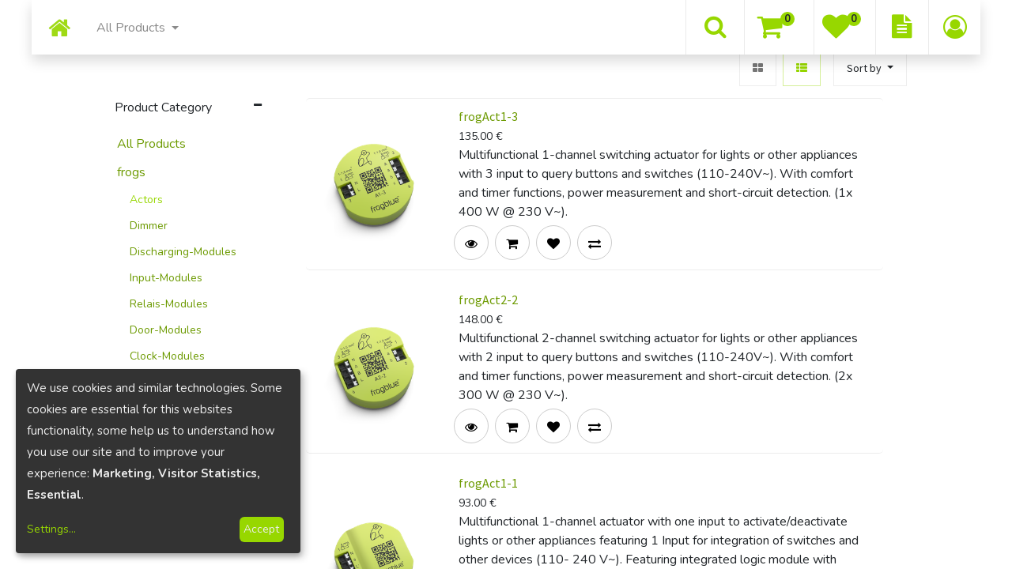

--- FILE ---
content_type: text/html; charset=utf-8
request_url: https://www.frogblue.shop/shop/category/frogs-actors-8
body_size: 17212
content:

        <!DOCTYPE html>
        
        
            
        
    <html lang="en-US" data-website-id="1" data-oe-company-name="fb Vertriebs AG">
            
        
            
            
            
            
                
            
        
        
    <head>
                <meta charset="utf-8"/>
                <meta http-equiv="X-UA-Compatible" content="IE=edge,chrome=1"/>
    <meta name="viewport" content="width=device-width, initial-scale=1, user-scalable=no"/>
        
        <!-- Google Tag Manager -->
            <script async="async" src="https://www.googletagmanager.com/gtag/js?id=UA-134480622-2"></script>
            <script>
              window.dataLayer = window.dataLayer || [];
              function gtag(){dataLayer.push(arguments);}
              gtag('js', new Date());
              gtag('set', 'linker', {'domains': ['frogblue.shop', 'frogblue.com']});
              gtag('config', 'UA-134480622-3', {'anonymize_ip': true});
              gtag('config', 'AW-761329041');
              gtag('config', 'UA-134480622-2', {'anonymize_ip': true});
            </script>
        <!-- End Google Tag Manager -->
      <meta name="generator" content="Odoo"/>
        
        
        
            
            
            
        
        
        
            
            
            
                
                    
                        <meta property="og:type" content="website"/>
                    
                
                    
                        <meta property="og:title" content="Actors | frogblue Online-Shop"/>
                    
                
                    
                        <meta property="og:site_name" content="fb Vertriebs AG"/>
                    
                
                    
                        <meta property="og:url" content="https://www.frogblue.shop/shop/category/frogs-actors-8"/>
                    
                
                    
                        <meta property="og:image" content="https://www.frogblue.shop/web/image/website/1/logo?unique=d964ce3"/>
                    
                
            
            
            
                
                    <meta name="twitter:card" content="summary_large_image"/>
                
                    <meta name="twitter:title" content="Actors | frogblue Online-Shop"/>
                
                    <meta name="twitter:image" content="https://www.frogblue.shop/web/image/website/1/logo?unique=d964ce3"/>
                
            
        

        
            
            
        
        <link rel="canonical" href="http://frogblue.shop/shop/category/frogs-actors-8"/>

        <link rel="preconnect" href="https://fonts.gstatic.com/" crossorigin=""/>
    
  

                <title> Shop | frogblue Online-Shop </title>
                <link type="image/x-icon" rel="shortcut icon" href="/web/image/website/1/favicon?unique=d964ce3"/>
    <link rel="preload" href="/web/static/lib/fontawesome/fonts/fontawesome-webfont.woff2?v=4.7.0" as="font" crossorigin=""/>
    <link type="text/css" rel="stylesheet" href="/web/content/136760-cb33778/1/web.assets_common.css" data-asset-xmlid="web.assets_common" data-asset-version="cb33778"/>
    <link type="text/css" rel="stylesheet" href="/web/content/148512-0b9dd23/1/web.assets_frontend.css" data-asset-xmlid="web.assets_frontend" data-asset-version="0b9dd23"/>
        
    
  

                <script id="web.layout.odooscript" type="text/javascript">
                    var odoo = {
                        csrf_token: "562dd5c3b7089cd72f5f0b314b1089d2ea9eeaf5o1800938662",
                        debug: "",
                    };
                
            
                window.klaroDefault = {};
                
                    window.klaroDefault.privacyPolicy = '/datenschutz';
                
                    window.klaroDefault.domainPath = '/';
                
                    window.klaroDefault.domain = 'frogblue.shop';
                
            
        </script>
    <script type="text/javascript">
                odoo.session_info = {"is_admin": false, "is_system": false, "is_website_user": true, "user_id": false, "is_frontend": true, "translationURL": "/website/translations", "cache_hashes": {"translations": "499debbcf01d9abddf9b169fd6b58a30342b43c1"}, "is_public_user": true, "is_user_pricelist_set": true};
                if (!/(^|;\s)tz=/.test(document.cookie)) {
                    const userTZ = Intl.DateTimeFormat().resolvedOptions().timeZone;
                    document.cookie = `tz=${userTZ}; path=/`;
                }
            </script>
    <script defer="defer" type="text/javascript" src="/web/content/92833-35064e8/1/web.assets_common_minimal_js.js" data-asset-xmlid="web.assets_common_minimal_js" data-asset-version="35064e8"></script>
    <script defer="defer" type="text/javascript" src="/web/content/136751-2228d22/1/web.assets_frontend_minimal_js.js" data-asset-xmlid="web.assets_frontend_minimal_js" data-asset-version="2228d22"></script>
    
        
    
    <script defer="defer" type="text/javascript" data-src="/web/content/136752-8f36ba3/1/web.assets_common_lazy.js" data-asset-xmlid="web.assets_common_lazy" data-asset-version="8f36ba3"></script>
    <script src="https://cdnjs.cloudflare.com/ajax/libs/Chart.js/2.9.4/Chart.js"></script>
    <script defer="defer" type="text/javascript" data-src="/web/content/148284-a3fe370/1/web.assets_frontend_lazy.js" data-asset-xmlid="web.assets_frontend_lazy" data-asset-version="a3fe370"></script>
        
    
  
                
            
        <meta name="google-site-verification" content="EsvHHaP-rvLH8qN9sYNmt1wE6uqsfSYanmoA0k6mrr8"/>
    
            
            
        </head>
            <body class="">
                
        
    
            
        <div id="wrapwrap" class="    te_custom_h_shop_container">
      
            <div class="te_auto_play_value d-none">
                <span>True</span>
            </div>
        <header id="top" data-anchor="true" data-name="Header" class="  o_header_fixed">
        
    <div class="te_header_before_overlay">
      <div class="container te_header_style_7_main">
        <div class="row align-items-center py-2 te_header_style_7_inner">
          <div class="col-lg-4 col-md-6 te_logo_left">
            
            
            
              <a href="/" class="navbar-brand logo te_header_before_logo">
                <span role="img" aria-label="Logo of frogblue Online-Shop" title="frogblue Online-Shop"><img src="/web/image/website/1/logo/frogblue%20Online-Shop?unique=d964ce3" class="img img-fluid" alt="frogblue Online-Shop" loading="lazy"/></span>
              </a>
            
          </div>
          <div class="col-lg-8 col-md-6 te_price_lang_right">
            
            <div class="px-1 te_pricelist">
              
        
        <div class="dropdown ">
            
            <a role="button" href="#" class="dropdown-toggle btn btn-link te_currency_name" data-toggle="dropdown">
                <span>
                    €
                    Business Customer
                </span>
            </a>
        <a role="button" href="#" class="dropdown-toggle btn btn-link te_currency_symbol" style="display:none;" data-toggle="dropdown">
                €
            </a>
        <div class="dropdown-menu" role="menu">
                
                    <a role="menuitem" class="dropdown-item" href="/shop/change_pricelist/24">
                <span class="switcher_pricelist" data-pl_id="24">€ Business Customer</span>
            </a>
        
                    <a role="menuitem" class="dropdown-item" href="/shop/change_pricelist/1">
                <span class="switcher_pricelist" data-pl_id="1">€ Private Customer</span>
            </a>
        
            </div>
        </div>
    
            </div>
            <div class="px-1 te_language_selector">
              
        
        
    
        
        
    
        
        
    
        <div class="js_language_selector ml-2 dropdown">
            <button class="btn btn-sm btn-link dropdown-toggle" type="button" data-toggle="dropdown" aria-haspopup="true" aria-expanded="true">
                
        
    <img class="o_lang_flag" src="/base/static/img/country_flags/us.png?height=25" loading="lazy"/>

    <span class="align-middle">English (US)</span>
            
            <span class="lang_btn_name">English (US)</span>
            <span class="lang_btn_code" style="display:none">en_US</span>
        </button>
            <div class="dropdown-menu" role="menu">
                
                    <a class="dropdown-item js_change_lang" href="/shop/category/frogs-actors-8" data-url_code="en_US">
                        
        
    <img class="o_lang_flag" src="/base/static/img/country_flags/us.png?height=25" loading="lazy"/>

    
            <span class="lang_btn_code" style="display:none">en_US</span>
        <span>English (US)</span>
                    </a>
                
                    <a class="dropdown-item js_change_lang" href="/fr_FR/shop/category/frogs-actors-8" data-url_code="fr_FR">
                        
        
    <img class="o_lang_flag" src="/base/static/img/country_flags/fr.png?height=25" loading="lazy"/>

    
            <span class="lang_btn_code" style="display:none">fr_FR</span>
        <span> Français</span>
                    </a>
                
                    <a class="dropdown-item js_change_lang" href="/de_DE/shop/category/frogs-actors-8" data-url_code="de_DE">
                        
        
    <img class="o_lang_flag" src="/base/static/img/country_flags/de.png?height=25" loading="lazy"/>

    
            <span class="lang_btn_code" style="display:none">de_DE</span>
        <span> Deutsch</span>
                    </a>
                
        
    

    
            </div>
        </div>
    
    
            </div>
          </div>
        </div>
      </div>
    </div>
  <nav data-name="Navbar" class="navbar navbar-expand-md o_colored_level navbar-light py-1 px-0 te_header_navbar">
      <div id="top_menu_container" class="container" style="width: 100%;">
        <button type="button" class="navbar-toggler ept_mobi_toggler collapsed ml-auto" data-toggle="collapse" data-target="#top_menu_collapse">
          <span class="navbar-toggler-icon">
            <div class="inner_bar"></div>
          </span>
        </button>
        <div id="top_menu_collapse" class="collapse navbar-collapse">
          
    <ul id="top_menu" class="nav navbar-nav o_menu_loading ">
        
            
            
            
              
    
    <li class="nav-item
                
            ">
        <a role="menuitem" href="/" class="nav-link ">
            
            
        
              <span class="fa fa-home" style="font-size:30px; padding:0 10px;color:#97D700;"></span>
            
        
                
            
        </a>
    
            
        </li>
    

            
              
    
    
    <li class="nav-item dropdown  position-static">
        <a data-toggle="dropdown" class="nav-link dropdown-toggle o_mega_menu_toggle" href="/shop">
                <span>All Products</span>
            
            
                
            
        </a>
        <div data-name="Mega Menu" class="dropdown-menu o_mega_menu dropdown-menu-left"><section class="s_mega_menu_multi_menus py-4 o_colored_level pb0" data-name="Multi-Menus">
    <div class="container">
        <div class="row">
            <div class="col-lg-3 pb0 py-2 text-center">
                <h4>
                    <a href="/shop/category/frogs-5">Frogs</a>
                </h4>
                <nav class="flex-column nav">
                    <a href="/shop/category/frogs-aktoren-8" class="nav-link" data-name="Menu Item">Actors </a>
                    <a href="/shop/category/frogs-dimmer-2" class="nav-link" data-name="Menu Item">Dimmer</a>
                    <a href="/shop/category/frogs-entstor-module-9" class="nav-link" data-name="Menu Item">Discharging-Modules</a>
                    <a href="/shop/category/frogs-input-module-10" class="nav-link" data-name="Menu Item">Input-Modules</a>
                    <a href="/shop/category/frogs-relais-module-3" class="nav-link" data-name="Menu Item">Relais-Modules</a>
                    <a href="/shop/category/frogs-tur-module-11" class="nav-link" data-name="Menu Item">Door-Modules</a>
                    <a href="/shop/category/frogs-uhr-module-12" class="nav-link" data-name="Menu Item">Clock-Modules</a>
                    <a href="/shop/category/frogs-rgbw-module-20" class="nav-link" data-name="Menu Item">RGBW-Modules</a>
                    <a href="/shop/category/frogs-bridge-19" class="nav-link" data-name="Menu Item">DALI</a>
                </nav>
                <nav class="flex-column nav"> </nav>
            </div>
            <div class="col-lg-3 py-2 text-center">
                <h4>
                    <a href="/shop/category/cubes-6">Cubes</a>
                </h4>
                <nav class="nav flex-column">
                    <a href="/shop/cu-acc-b1-1-01-frogaccess1-1-501?category=6" class="nav-link" data-name="Menu Item">frogAccess1-1</a>
                    <a href="https://frogblue.shop/shop/cu-dis-a-02-frogdisplay-448?category=6" class="nav-link" data-name="Menu Item">frogDisplay</a>
                    <a href="/shop/cu-mot-a1-1-01-frogmotion1-1-500?category=6" class="nav-link" data-name="Menu Item">frogMotion1-1</a>
                    <a href="/shop/cu-con-b1-1-01-frogcontrol1-1-1320?category=6" class="nav-link" data-name="Menu Item">frogControl1-1</a>
                </nav>
            </div>
            <div class="col-lg-3 py-2 text-center">
                <h4>
                    <a href="/shop/category/boxes-7">Boxes</a>
                </h4>
                <nav class="flex-column nav">
                    <a href="/shop/frogboxgps0-2-502?category=7" class="nav-link" data-name="Menu Item">frogBoxGPS0-2</a>
                    <a href="/shop/frogboxoutdoor-608?category=7" class="nav-link" data-name="Menu Item">frogBoxOutdoor</a>
                </nav>
                <a href="/shop/b-heat-01-frogboxheat-466" class="nav-link" data-name="Menu Item">frogBoxHeat</a>
                <a href="/shop/b-relay5-2-01-frogboxrelay5-2-467" class="nav-link" data-name="Menu Item">frogBoxRelay5-2</a>    <a href="/shop/b-heat-01-frogboxheat-466" class="nav-link" data-name="Menu Item"></a>
            </div>
            <div class="col-lg-3 py-2 text-center">
                <h4>
                    <a href="/de_DE/shop/category/terminals-29">Terminals</a>
                </h4>
                <nav class="flex-column nav">
                    <a href="/shop/category/terminals-station-41" class="nav-link" data-name="Menu Item">Station</a>
                    <a href="/shop/category/terminals-kl-34" class="nav-link" data-name="Menu Item">KL</a>
                    <a href="/shop/category/terminals-alu-36" class="nav-link" data-name="Menu Item">ALU</a>
                    <a href="/shop/category/terminals-gl-35" class="nav-link" data-name="Menu Item">GL</a>
                    <a href="/shop/category/terminals-s2-37" class="nav-link" data-name="Menu Item">S2</a>
                    <a href="/shop/category/terminals-s3-vario-39" class="nav-link" data-name="Menu Item">S3 Vario</a>
                    <a href="/shop/category/terminals-s3-plus-45" class="nav-link" data-name="Menu Item">S3 Plus</a>
                    <a href="/shop/category/terminals-s3-plus-b1-b2-54" class="nav-link" data-name="Menu Item">S3 Plus B1/B2</a>
                    <a href="/shop/category/terminals-s3-x-46" class="nav-link" data-name="Menu Item">S3 X</a>
	         <a href="/shop/category/terminals-zubehor-51" class="nav-link" data-name="Menu Item">Accessoires</a>
                </nav>
            </div>
        </div>
    </div>
</section>
<section class="s_mega_menu_multi_menus py-4 o_colored_level pb0" data-name="Multi-Menus">
    <div class="container">
        <div class="row">
            <div class="col-lg-3 pb0 py-2 text-center">
                <h4>
                    <a href="/shop/category/heating-14">Heating</a>
                </h4>
                <nav class="nav flex-column">
                    <a href="/shop/category/heizung-valvedrive-30" class="nav-link" data-name="Menu Item">ValveDrive</a>
                    <a href="/shop/category/heizung-heatbar-31" class="nav-link" data-name="Menu Item">HeatBar</a>
                    <a href="/shop/category/heizung-boxheat-32" class="nav-link" data-name="Menu Item">BoxHeat</a>
                </nav>
            </div>
            <div class="col-lg-3 py-2 text-center">
                <h4>
                    <a href="/shop/category/accessories-4">Accessoires</a>
                </h4>
                <nav class="nav flex-column">
                    <a href="/shop/category/zubehor-frogkey-24" class="nav-link" data-name="Menu Item">frogKey</a>
                    <a href="/shop/category/zubehor-froglink-25" class="nav-link" data-name="Menu Item">frogLink</a>
                </nav>
                <a href="/shop/category/zubehor-frogmultisense-26" class="nav-link" data-name="Menu Item">frogMultiSense</a>
                <a href="/shop/category/zubehor-frogroomsense-27" class="nav-link" data-name="Menu Item">frogRoomSense</a>
                <a href="/shop/category/accessories-frog55-21" class="nav-link" data-name="Menu Item">frog55</a>
                <a href="/shop/category/accessories-frog81-22" class="nav-link" data-name="Menu Item">frog81</a>
                <a href="/shop/category/accessories-plug230-1-0-23" class="nav-link" data-name="Menu Item">Plug230-1-0</a>
                <nav class="nav flex-column">

                        </nav>
            </div>
            <div class="col-lg-3 py-2 text-center">
                <h4>
                    <a href="/shop/category/sets-56">Sets</a>
                </h4>
                <a href="/shop/door-gate-package-2512" class="nav-link" data-name="Menu Item">Door &amp; Gate Package<br></a>
                <a href="/shop/pk-lp-01-licht-paket-2513" class="nav-link" data-name="Menu Item">LED comfort package<br></a>
            </div>
            </div>
            <div class="col-lg-3 py-2 text-center">
            </div>
        </div>
    
</section>
<section class="s_mega_menu_multi_menus py-4 o_colored_level pt0 pb24" data-snippet="s_mega_menu_multi_menus" data-name="Multi-Menus">
    <div class="container">
        <div class="row">
            <div class="py-2 text-center pt0 col-lg-12">
                <nav class="nav flex-column">
                    <a href="/shop" class="nav-link" data-name="Menu Item" style="outline-width: 0px !important; user-select: auto !important;">All Products</a>
                </nav>
            </div>
        </div>
    </div>
</section></div>
    </li>

            
          
    </ul>

          
          
        </div>
    <div class="col-lg-5 col-md-6 col-sm-8 col-10 te_header_right_icon">
      <div class="px-1 te_header_7_srch_icon te_srch_icon" style="padding: 11px;">
        <a class="te_search_link btn-link" href="#" style="">
          <i class="fa fa-search fa-3x" style="font-size:30px !important; color:#97D700;" data-original-title="" title="" aria-describedby="tooltip736854"></i>
        </a>
      </div>
      
        
        
        <li class="nav-item divider d-none"></li> <li style="padding:0px !important;" class="o_wsale_my_cart  nav-item">
            <a href="/shop/cart" class="nav-link">
                <i class="fa fa-shopping-cart" style="font-size:35px !important; color:#97D700;"></i>
                
                <sup class="my_cart_quantity badge badge-primary" style="top:-18px;" data-order-id="">0</sup>
            </a>
        </li>
    
      
        
        
            
        
        <li style="padding:0px !important;" class="o_wsale_my_wish nav-item o_wsale_my_wish_hide_empty">
            <a href="/shop/wishlist" style="padding: 8px 10px;" class="nav-link">
                <i class="fa fa-1x fa-heart" style="font-size:35px !important; color:#97D700;"></i>
                
                <sup style="top:-18px !important;" class="my_wish_quantity o_animate_blink badge badge-primary">0</sup>
            </a>
        </li>
            
        
        <li style="padding:0px !important;" class="o_wsale_quick_order d-none d-sm-block  nav-item">
            <a href="/quick/order/" style="padding: 11px 20px;" class="nav-link">
                <i class="fa fa-1x fa-file-text" style="font-size:30px !important; color:#97D700;"></i>
                
            </a>
        </li>
    
        
    
      
      <div class="te_header_account">
        
        <div class="te_signin">
          
            <a href="javascript:void(0);" class="btn-link">
              <span class="te_user_account_icon d-block" style="padding: 0px !important;">
                <i class="fa fa-user-circle-o d-block fa-3x" aria-hidden="true" style="font-size:30px !important; color:#97D700; padding:12px !important;"></i>
              </span>
            </a>
            
        <div class="modal fade text-left" id="loginRegisterPopup" role="dialog" tabindex="-1">
            <div class="modal-dialog">
                <div class="modal-content">
                    <button type="button" class="close d-md-none" data-dismiss="modal">
                        <i class="fa fa-times"></i>
                    </button>
                    <div class="modal-body">
                        <div role="tabpanel">
                            
                            <ul class="nav nav-tabs" role="tablist">
                                <li role="presentation" class="login_register_tab  ">
                                    <a href="#loginPopup" aria-controls="loginPopup" role="tab" class="active" data-toggle="tab">
                                        Login
                                    </a>
                                </li>
                                
                                    <li role="presentation" class="login_register_tab">
                                        <a href="#registerPopup" aria-controls="registerPopup" role="tab" class="" data-toggle="tab">
                                            Register
                                        </a>
                                    </li>
                                
                            </ul>
                            <div class="tab-content">
                                <div role="tabpanel" class="tab-pane active" id="loginPopup">
                                    
        <form class="oe_login_form" role="form" method="post" onsubmit="this.action = this.action + location.hash" action="/web/login">
            <input type="hidden" name="csrf_token" value="562dd5c3b7089cd72f5f0b314b1089d2ea9eeaf5o1800938662"/>
            <input type="hidden" name="login_form_ept" value="1"/>
            
            
            <div class="form-group field-login">
                <label for="login">E-Mail</label>
                <input type="text" placeholder="E-Mail" name="login" id="login" required="required" autofocus="autofocus" autocapitalize="off" class="form-control "/>
            </div>

            <div class="form-group field-password">
                <label for="password">Password</label>
                <input type="password" placeholder="Password" name="password" id="password" required="required" autocomplete="current-password" maxlength="4096" class="form-control "/>
            </div>

            <div class="alert-success-error">
                <p class="alert alert-success d-none">You are successfully logged in</p>
                <p class="alert alert-danger d-none"></p>
            </div>

            
            

            <div class="clearfix oe_login_buttons text-center mb-1 pt-3">
                <button type="submit" class="btn btn-primary btn-block te_theme_button te_login_button">Log in
                </button>
                
                <div class="justify-content-between mt-2 d-flex small">
                    <a class="open_reset_password" data-keyboard="true" href="#resetPasswordPopup">Reset Password
                    </a>
                </div>
                <div class="o_login_auth"></div>
                
                
            </div>
            <input type="hidden" name="redirect"/>
        </form>

        <form class="oe_reset_password_form te_reset_password_form" role="form" method="post">
            <input type="hidden" name="csrf_token" value="7a453cd72e6c83adebad93f6c420c4bc68b5a1ffo1800938663"/>
            <input type="hidden" name="reset_form_ept" value="1"/>

            

            
                <div class="form-group field-login">
                    <label for="login" class="col-form-label">Your Email</label>
                    <input type="text" name="login" id="login" class="form-control" autofocus="autofocus" required="required" autocapitalize="off"/>
                </div>
            

            
            <div class="alert-success-error"></div>
            <input type="hidden" name="redirect"/>
            <input type="hidden" name="token"/>
            <div class="clearfix oe_login_buttons">
                <div class="d-flex justify-content-between align-items-center small">
                    <button type="submit" class="btn btn-primary te_theme_button">Confirm</button>
                    <a class="back_login" href="#loginPopup">Back to Login</a>
                    
                </div>
                <div class="o_login_auth"></div>
            </div>
        </form>
    
                                </div>
                                <div role="tabpanel" class="tab-pane" id="registerPopup">
                                    
        <form class="oe_signup_form_ept oe_signup_form" role="form" method="post" action="/web/signup">
            <input type="hidden" name="csrf_token" value="7a453cd72e6c83adebad93f6c420c4bc68b5a1ffo1800938663"/>
            <input type="hidden" name="signup_form_ept" value="1"/>

            

            <div class="form-group field-login">
                <label for="login">Your Email</label>
                <input type="text" name="login" id="login" class="form-control form-control-sm" autofocus="autofocus" autocapitalize="off" required="required"/>
            </div>

            <div class="form-group field-name">
                <label for="name">Your Name</label>
                <input type="text" name="name" id="name" class="form-control form-control-sm" placeholder="e.g. John Doe" required="required"/>
            </div>

            <div class="form-group field-password pt-2">
                <label for="password">Password</label>
                <input type="password" name="password" id="password" class="form-control form-control-sm" required="required"/>
            </div>

            <div class="form-group field-confirm_password">
                <label for="confirm_password">Confirm Password</label>
                <input type="password" name="confirm_password" id="confirm_password" class="form-control form-control-sm" required="required"/>
            </div>
        

            
            <div class="alert-success-error">
                <p class="alert alert-success d-none">You are successfully register your account</p>
                <p class="alert alert-danger d-none"></p>
            </div>
            
            <input type="hidden" name="redirect"/>
            <input type="hidden" name="token"/>
            <div class="text-center oe_signup_buttons pt-3">
                <button type="submit" class="btn btn-primary btn-block te_theme_button te_signup_button">Sign up
                </button>
                <div class="justify-content-between mt-2 d-flex small">
                    <a class="open_reset_password" data-keyboard="true" href="/web/reset_password">Reset Password
                    </a>
                </div>
                <div class="o_login_auth"></div>
                
                
            </div>
        </form>
    
                                </div>
                            </div>
                        </div>
                    </div>
                </div>
            </div>
        </div>
    
          
        </div>
      </div>
    </div>
    <div class="col-lg-12 te_header_search_popover">
      <div class="te_sub_search">
        
    <form method="get" class="o_wsale_products_searchbar_form o_wait_lazy_js " action="/shop">
                <div role="search" class="input-group">
        
            
                <div class="te_advanced_search_div dropdown">
                    <a role="button" href="#" class="btn btn-primary dropdown-toggle ept-parent-category" id="ept-parent-category" name="category" data-toggle="dropdown" aria-haspopup="true" aria-expanded="true">
                        <span class="category_img_span"></span><span class="span_category">All</span><span class="caret"></span>
                    </a>
                    <div class="dropdown-menu" aria-labelledby="ept-parent-category">
                        
                            <a class="dropdown-item ept-category-a" value="">All</a>
                        
                            <a class="dropdown-item ept-category-a" value="5">frogs</a>
                        
                            <a class="dropdown-item ept-category-a" value="6">Cubes</a>
                        
                            <a class="dropdown-item ept-category-a" value="29">Terminals</a>
                        
                            <a class="dropdown-item ept-category-a" value="7">Boxes</a>
                        
                            <a class="dropdown-item ept-category-a" value="14">Heating</a>
                        
                            <a class="dropdown-item ept-category-a" value="4">Accessories</a>
                        
                            <a class="dropdown-item ept-category-a" value="56">Sets</a>
                        
                    </div>
                </div>
        <input type="search" name="search" class="search-query form-control oe_search_box" data-limit="5" data-display-description="true" data-display-price="true" data-display-image="true" placeholder="Search..." value=""/>
        <div class="input-group-append">
            <button type="submit" class="btn btn-primary oe_search_button" aria-label="Search" title="Search"><i class="fa fa-search"></i></button>
        </div>
    </div>

                <input name="order" type="hidden" class="o_wsale_search_order_by" value=""/>
                
            </form>
        
      </div>
      <div class="te_header_search_close te_srch_close">
        <i class="fa fa-times search_btn_close"></i>
      </div>
    </div>
  
      </div>
    </nav>
  </header>
    <div class="te_vertical_menu">
      <section>
        <a href="#" class="te_menu_btn_close">
          <i class="fa fa-times te_menu_icon_close"></i>
        </a>
      </section>
      
      
        <div>
        <section class="s_rating menu_vertical_option">
            <div class="te_side_bar">
                <section>
                    <div class="te_sidenav_menu">
                        <ul>
                            <section>
                                <li>
                                    <a href="/shop">About Shop</a>
                                </li>
                            </section>
                            <section>
                                <li>
                                    <a href="/contactus">Help Center</a>
                                </li>
                            </section>
                            <section>
                                <li>
                                    <a href="/aboutus">Portfolio</a>
                                </li>
                            </section>
                            <section>
                                <li>
                                    <a href="/blog">Blog</a>
                                </li>
                            </section>
                            <section>
                                <li>
                                    <a href="/shop">New Look</a>
                                </li>
                            </section>
                        </ul>
                    </div>
                    <div class="te_sidenav_content">
                        <section>
                            <p>Pellentesque mollis nec orci id tincidunt. Sed mollis risus eu nisi aliquet, sit amet
                                fermentum.
                            </p>
                        </section>
                    </div>
                </section>
                <section>
                    <div class="te_content_text">
                        <section>
                            <a class="te_ver_add_ept" href="tel: +49 631 5208290">
                                <span class="fa fa-phone"></span>
                                <span>+49 631 5208290</span>
                            </a>
                        </section>
                        <section>
                            <a class="te_ver_add_ept" href="mailto: info@frogblue.com">
                                <span class="fa fa-envelope"></span>
                                <span>info@frogblue.com</span>
                            </a>
                        </section>
                        <section>
                            <p class="te_ver_add_ept">
                                <span class="fa fa-map-marker"></span>
                                <span>Luxemburger Straße 6</span>
                                
                                <span>Kaiserslautern</span>
                                
                                <span>67657</span>
                                <span>Germany</span>
                            </p>
                        </section>
                    </div>
                </section>
                <section>
                    <div class="te_sidenav_social_icon">
                        <p></p>
                        <div class="s_share te_social_icon ">
                            
                            <section>
                                <a class="btn btn-link" href="https://www.facebook.com/frogblue.SmartBuildingTechnology/">
                                    <span class="fa fa-facebook"></span>
                                </a>
                            </section>
                            <section>
                                
                            </section>
                            <section>
                                <a class="btn btn-link" href="https://de.linkedin.com/company/frogblue">
                                    <span class="fa fa-linkedin"></span>
                                </a>
                            </section>
                            <section>
                                <a class="btn btn-link" href="https://www.youtube.com/channel/UCFJ-D_V9GXtLsy0U-Br1duA">
                                    <span class="fa fa-youtube-play"></span>
                                </a>
                            </section>
                            <section>
                                
                            </section>
                        </div>
                    </div>
                </section>
            </div>
        </section>
    </div>
      
    </div>
  
            
        
      
            
        <div class="oe_website_sale_ept">
            <div class="modal fade" id="ajax_cart_model" tabindex="-1">
                <div class="modal-dialog modal-md modal-dialog-centered">
                    <div class="modal-content ajax_cart_modal">
                        <button type="button" class="cart_close" data-dismiss="modal" aria-label="Close" tabindex="-1">
                        </button>
                        <div class="modal-body"></div>
                    </div>
                </div>
            </div>
        </div>
    
            
                <input type="hidden" id="ajax_cart_template" value="1"/>
            
        
            
        <div class="modal fade" id="quick_view_model" tabindex="-1">
            <div class="modal-dialog modal-lg modal-dialog-centered">
                <div class="modal-content quick_view_modal">
                    <button type="button" class="quick_close" data-dismiss="modal" aria-label="Close" tabindex="-1">
                    </button>
                    
                        <div class="modal-body"></div>

                    
                </div>
            </div>
        </div>
    
        <main>
        
            
        
            
            <div id="wrap" class="js_sale">
                <div class="oe_structure oe_empty" id="oe_structure_website_sale_products_1"></div>
                
            <div class="te_shop_breadcrumb">
                
                
                
                <ol class="breadcrumb">
                    <div class="container">
                        <li class="breadcrumb-item">
                            <a href="/shop">
                                <i class="fa fa-home"></i>
                            </a>
                        </li>
                        
                            
                                
                                <li class="breadcrumb-item">
                                    <a href="/shop/category/frogs-5">
                                        <span class="product_catg_breadcrumb">frogs</span>
                                    </a>
                                </li>
                            
                                
                                <li class="breadcrumb-item">
                                    <a href="/shop/category/frogs-actors-8">
                                        <span class="product_catg_breadcrumb">Actors</span>
                                    </a>
                                </li>
                            
                        
                    </div>
                </ol>
            </div>
        
            
            
        <div class="container oe_website_sale">
                    <div class="products_pager form-inline te_shop_pager
                te_shop_pager_top
            ">
                        
            
                <div class="te_shop_filter_resp">
                    <div class="position-relative">
                        
                        
                        
                        <span class="te_mb_filter_parent position-relative fa fa-filter">
                            
                        </span>
                        <span class="filters-title-ept">Filters</span>
                    </div>
                </div>
            
        
        
    <form method="get" class="o_wsale_products_searchbar_form o_wait_lazy_js w-100 w-md-auto mt-2" action="/shop">
                <div role="search" class="input-group">
        
            
                <div class="te_advanced_search_div dropdown">
                    <a role="button" href="#" class="btn btn-primary dropdown-toggle ept-parent-category" id="ept-parent-category" name="category" data-toggle="dropdown" aria-haspopup="true" aria-expanded="true">
                        <span class="category_img_span"></span><span class="span_category">All</span><span class="caret"></span>
                    </a>
                    <div class="dropdown-menu" aria-labelledby="ept-parent-category">
                        
                            <a class="dropdown-item ept-category-a" value="">All</a>
                        
                            <a class="dropdown-item ept-category-a" value="5">frogs</a>
                        
                            <a class="dropdown-item ept-category-a" value="6">Cubes</a>
                        
                            <a class="dropdown-item ept-category-a" value="29">Terminals</a>
                        
                            <a class="dropdown-item ept-category-a" value="7">Boxes</a>
                        
                            <a class="dropdown-item ept-category-a" value="14">Heating</a>
                        
                            <a class="dropdown-item ept-category-a" value="4">Accessories</a>
                        
                            <a class="dropdown-item ept-category-a" value="56">Sets</a>
                        
                    </div>
                </div>
        <input type="search" name="search" class="search-query form-control oe_search_box" data-limit="5" data-display-description="true" data-display-price="true" data-display-image="true" placeholder="Search..." value=""/>
        <div class="input-group-append">
            <button type="submit" class="btn btn-primary oe_search_button" aria-label="Search" title="Search"><i class="fa fa-search"></i></button>
        </div>
    </div>

                <input name="order" type="hidden" class="o_wsale_search_order_by" value=""/>
                
            
            
        
            </form>
        
    
                        
        
    
            <div class="btn-group btn-group-toggle mt-3 ml-md-2 d-none d-sm-inline-flex
                o_wsale_apply_layout
            " data-toggle="buttons">
                <label title="Grid" class="btn  fa fa-th-large o_wsale_apply_grid te_shop_grid_btn mr-2">
                <input type="radio" name="wsale_products_layout"/>
            </label>
        <label title="List" class="btn active fa fa-th-list o_wsale_apply_list te_shop_list_btn">
                <input type="radio" name="wsale_products_layout" checked="checked"/>
            </label>
        </div>
        
            
            
            
            
            
            
            <div class="dropdown mt-3 ml-sm-2 dropdown_sorty_by">
                <a role="button" href="#" class="dropdown-toggle btn te_sort_btn" data-toggle="dropdown">
                    <span class="d-none d-lg-inline">
                        
                            Sort by
                        
                    </span>
                    <i class="fa fa-sort-amount-asc d-lg-none"></i>
                
            <div class="sort_by_mobi">Sort By</div>
        </a>
                <div class="dropdown-menu dropdown-menu-right" role="menu">
                    
                        <a role="menuitem" rel="noindex,nofollow" class="dropdown-item" href="/shop?order=list_price+desc">
                            <span>Catalog price: High to Low</span>
                        </a>
                    
                        <a role="menuitem" rel="noindex,nofollow" class="dropdown-item" href="/shop?order=list_price+asc">
                            <span>Catalog price: Low to High</span>
                        </a>
                    
                        <a role="menuitem" rel="noindex,nofollow" class="dropdown-item" href="/shop?order=name+asc">
                            <span>Name: A to Z</span>
                        </a>
                    
                        <a role="menuitem" rel="noindex,nofollow" class="dropdown-item" href="/shop?order=name+desc">
                            <span>Name: Z to A</span>
                        </a>
                    
                </div>
            </div>
        
                    
            <div class="te_view_all_filter_div">
                <div class="te_product_filters my-3">
                    
                        <span class="mr-1 align-middle">3</span>
                        <span class="align-middle te_prod_fltr_count" style="padding-right: 15px;">Product(s) Found
                        </span>
                    
                    <div class="te_view_all_filter_inner attr-inline d-inline">
                        <a class="te_clear_all_form_selection attr-remove position-relative">Clear All Filters</a>
                        <span class="attr_filters"></span>
                    </div>
                </div>
            </div>
        
            <div class="te_quick_filter_main_div mt-3 ml-md-2">
                <span class="te_quick_filter_dropdown btn te_sort_btn">Quick Filter</span>
            </div>
        </div>
                    <div class="row o_wsale_products_main_row
                enabled
            ">
                        
            
        
            <input type="hidden" class="load_products_through_ajax" value="True"/>
        <div id="products_grid_before" class="col-lg-3 te_product_sticky_sidebar te_product_sidebar_scrollbar">
            <div class="te_filter_close te_filter_btn_close">
                <span class="te_filter_icon_close">x</span>
            </div>
        
            <button type="button" class="btn btn-link d-lg-none te_show_category" data-target="#wsale_products_categories_collapse" data-toggle="collapse">
                Show categories
            
            <i class="fa fa-chevron-right"></i>
        </button>
            <div class="collapse d-lg-block" id="wsale_products_categories_collapse">
                
            <div class="te_ctg_h4 d-none d-lg-block">
                Product Category
            </div>

        <ul class="nav nav-pills flex-column mt16
                te_shop_ctg_list open_ul
            ">
                    <li class="nav-item">
                        <a href="/shop" class="nav-link  o_not_editable">All Products</a>
                    </li>
                    
                        
        <li class="nav-item">
            <a href="/shop/category/frogs-5" class="nav-link ">
                <span>frogs</span>
            </a>
            <ul class="nav nav-pills flex-column nav-hierarchy">
                
                    
                        
        <li class="nav-item">
            <a href="/shop/category/frogs-actors-8" class="nav-link active">
                <span>Actors</span>
            </a>
            
        </li>
    
                    
                
                    
                        
        <li class="nav-item">
            <a href="/shop/category/frogs-dimmer-2" class="nav-link ">
                <span>Dimmer</span>
            </a>
            
        </li>
    
                    
                
                    
                        
        <li class="nav-item">
            <a href="/shop/category/frogs-discharging-modules-9" class="nav-link ">
                <span>Discharging-Modules</span>
            </a>
            
        </li>
    
                    
                
                    
                        
        <li class="nav-item">
            <a href="/shop/category/frogs-input-modules-10" class="nav-link ">
                <span>Input-Modules</span>
            </a>
            
        </li>
    
                    
                
                    
                        
        <li class="nav-item">
            <a href="/shop/category/frogs-relais-modules-3" class="nav-link ">
                <span>Relais-Modules</span>
            </a>
            
        </li>
    
                    
                
                    
                        
        <li class="nav-item">
            <a href="/shop/category/frogs-door-modules-11" class="nav-link ">
                <span>Door-Modules</span>
            </a>
            
        </li>
    
                    
                
                    
                        
        <li class="nav-item">
            <a href="/shop/category/frogs-clock-modules-12" class="nav-link ">
                <span>Clock-Modules</span>
            </a>
            
        </li>
    
                    
                
                    
                        
        <li class="nav-item">
            <a href="/shop/category/frogs-rgbw-modules-20" class="nav-link ">
                <span>RGBW-Modules</span>
            </a>
            
        </li>
    
                    
                
                    
                        
        <li class="nav-item">
            <a href="/shop/category/frogs-dali-19" class="nav-link ">
                <span>DALI</span>
            </a>
            
        </li>
    
                    
                
            </ul>
        </li>
    
                    
                        
        <li class="nav-item">
            <a href="/shop/category/cubes-6" class="nav-link ">
                <span>Cubes</span>
            </a>
            
        </li>
    
                    
                        
        <li class="nav-item">
            <a href="/shop/category/terminals-29" class="nav-link ">
                <span>Terminals</span>
            </a>
            <ul class="nav nav-pills flex-column nav-hierarchy">
                
                    
                        
        <li class="nav-item">
            <a href="/shop/category/terminals-station-41" class="nav-link ">
                <span>Station</span>
            </a>
            
        </li>
    
                    
                
                    
                        
        <li class="nav-item">
            <a href="/shop/category/terminals-kl-34" class="nav-link ">
                <span>KL</span>
            </a>
            
        </li>
    
                    
                
                    
                        
        <li class="nav-item">
            <a href="/shop/category/terminals-alu-36" class="nav-link ">
                <span>ALU</span>
            </a>
            
        </li>
    
                    
                
                    
                        
        <li class="nav-item">
            <a href="/shop/category/terminals-gl-35" class="nav-link ">
                <span>GL</span>
            </a>
            
        </li>
    
                    
                
                    
                        
        <li class="nav-item">
            <a href="/shop/category/terminals-s2-37" class="nav-link ">
                <span>S2</span>
            </a>
            
        </li>
    
                    
                
                    
                        
        <li class="nav-item">
            <a href="/shop/category/terminals-s3-vario-39" class="nav-link ">
                <span>S3 Vario</span>
            </a>
            
        </li>
    
                    
                
                    
                        
        <li class="nav-item">
            <a href="/shop/category/terminals-s3-plus-45" class="nav-link ">
                <span>S3 Plus</span>
            </a>
            
        </li>
    
                    
                
                    
                        
        <li class="nav-item">
            <a href="/shop/category/terminals-s3-plus-b1-b2-54" class="nav-link ">
                <span>S3 Plus B1/B2</span>
            </a>
            
        </li>
    
                    
                
                    
                        
        <li class="nav-item">
            <a href="/shop/category/terminals-s3-x-46" class="nav-link ">
                <span>S3 X</span>
            </a>
            
        </li>
    
                    
                
                    
                        
        <li class="nav-item">
            <a href="/shop/category/terminals-zubehor-51" class="nav-link ">
                <span>Zubehör</span>
            </a>
            
        </li>
    
                    
                
                    
                        
        <li class="nav-item">
            <a href="/shop/category/terminals-mounting-adapter-frogterminal-for-the-replacement-of-mobotix-or-siedle-door-intercoms-55" class="nav-link ">
                <span>Mounting adapter frogTerminal for the replacement of MOBOTIX or Siedle door intercoms</span>
            </a>
            
        </li>
    
                    
                
            </ul>
        </li>
    
                    
                        
        <li class="nav-item">
            <a href="/shop/category/boxes-7" class="nav-link ">
                <span>Boxes</span>
            </a>
            
        </li>
    
                    
                        
        <li class="nav-item">
            <a href="/shop/category/heating-14" class="nav-link ">
                <span>Heating</span>
            </a>
            <ul class="nav nav-pills flex-column nav-hierarchy">
                
                    
                        
        <li class="nav-item">
            <a href="/shop/category/heating-valvedrive-30" class="nav-link ">
                <span>ValveDrive</span>
            </a>
            
        </li>
    
                    
                
                    
                        
        <li class="nav-item">
            <a href="/shop/category/heating-heatbar-31" class="nav-link ">
                <span>HeatBar</span>
            </a>
            
        </li>
    
                    
                
                    
                        
        <li class="nav-item">
            <a href="/shop/category/heating-boxheat-32" class="nav-link ">
                <span>BoxHeat</span>
            </a>
            
        </li>
    
                    
                
            </ul>
        </li>
    
                    
                        
        <li class="nav-item">
            <a href="/shop/category/accessories-4" class="nav-link ">
                <span>Accessories</span>
            </a>
            <ul class="nav nav-pills flex-column nav-hierarchy">
                
                    
                        
        <li class="nav-item">
            <a href="/shop/category/accessories-frogkey-24" class="nav-link ">
                <span>frogKey</span>
            </a>
            
        </li>
    
                    
                
                    
                        
        <li class="nav-item">
            <a href="/shop/category/accessories-froglink-25" class="nav-link ">
                <span>frogLink</span>
            </a>
            
        </li>
    
                    
                
                    
                        
        <li class="nav-item">
            <a href="/shop/category/accessories-frogmultisense-26" class="nav-link ">
                <span>frogMultiSense</span>
            </a>
            
        </li>
    
                    
                
                    
                        
        <li class="nav-item">
            <a href="/shop/category/accessories-frogroomsense-27" class="nav-link ">
                <span>frogRoomSense</span>
            </a>
            
        </li>
    
                    
                
                    
                        
        <li class="nav-item">
            <a href="/shop/category/accessories-frog55-21" class="nav-link ">
                <span>frog55</span>
            </a>
            
        </li>
    
                    
                
                    
                        
        <li class="nav-item">
            <a href="/shop/category/accessories-plug230-1-0-23" class="nav-link ">
                <span>Plug230-1-0</span>
            </a>
            
        </li>
    
                    
                
                    
                        
        <li class="nav-item">
            <a href="/shop/category/accessories-daliplug-33" class="nav-link ">
                <span>DALIPlug</span>
            </a>
            
        </li>
    
                    
                
            </ul>
        </li>
    
                    
                        
        <li class="nav-item">
            <a href="/shop/category/sets-56" class="nav-link ">
                <span>Sets</span>
            </a>
            <ul class="nav nav-pills flex-column nav-hierarchy">
                
                    
                        
        <li class="nav-item">
            <a href="/shop/category/sets-door-gate-package-57" class="nav-link ">
                <span>Door &amp; gate package</span>
            </a>
            
        </li>
    
                    
                
                    
                        
        <li class="nav-item">
            <a href="/shop/category/sets-led-comfort-package-58" class="nav-link ">
                <span>LED comfort package</span>
            </a>
            
        </li>
    
                    
                
            </ul>
        </li>
    
                    
                </ul>
            
            <hr/>
            <div class="te_brd_ctg_h4 d-none d-lg-block mt-4">
                    Brands / Hersteller
                </div>
                <ul class="nav nav-pills flex-column mb-2 nav nav-pills flex-column mt16 te_shop_brd_ctg_list open_ul">
                    <li class="nav-item">
                        
                    </li>
                </ul>
</div>
        </div>
                        <div id="products_grid" class="col o_wsale_layout_list">
                            
                                
                                
                            
                            
            
            
        <div class="o_wsale_products_grid_table_wrapper">
                                <table class="table table-borderless m-0" data-ppg="20" data-ppr="4">
                                    <colgroup>
                                        <col/><col/><col/><col/>
                                    </colgroup>
                                    <tbody>
                                        <tr>
                                            
                                                
                                                    
                                                    <td class="oe_product te_shop_grid oe_image_full">
                                                        <div class="o_wsale_product_grid_wrapper o_wsale_product_grid_wrapper_1_1">
                                                            
        

        

        <form action="/shop/cart/update" method="post" class="card oe_product_cart" itemscope="itemscope" itemtype="http://schema.org/Product" data-publish="True">
            <div class="card-body p-1 oe_product_image">
                <input type="hidden" name="csrf_token" value="562dd5c3b7089cd72f5f0b314b1089d2ea9eeaf5o1800938662"/>
                <a class="d-block h-100" itemprop="url" href="/shop/a1-3-400-01-frogact1-3-473">
                
                    <span class="new_span d-flex h-100 justify-content-center align-items-center">
                        <img class="img img-fluid lazyload" alt="Product image" data-src="/web/image/product.template/473/image_256" src="/web/image/website/1/lazy_load_image" loading="lazy"/>
                    </span>
                
            </a>
        
        
            
        </div>
            <div class="card-body p-0 te_product_info o_wsale_product_information">
                <div class="
                p-2 o_wsale_product_information_text
                te_shop_icon
            ">
                    <h6 class="o_wsale_products_item_title">
                        <a itemprop="name" href="/shop/a1-3-400-01-frogact1-3-473" content="frogAct1-3" class="
                product_name
                
            ">frogAct1-3</a>
                        
                    </h6>
                    <div class="product_price" itemprop="offers" itemscope="itemscope" itemtype="http://schema.org/Offer">
                <span data-oe-type="monetary" data-oe-expression="combination_info['price']" class="te_p_sm"><span class="oe_currency_value">135.00</span> €</span>
                <del data-oe-type="monetary" data-oe-expression="combination_info['list_price']" style="white-space: nowrap;" class="text-danger mr-1 te_p_disc d-none"><span class="oe_currency_value">135.00</span> €</del>
                <span itemprop="price" style="display:none;">135.0</span>
                <span itemprop="priceCurrency" style="display:none;">EUR</span>
                <div class="te_discount d-none">
                    
                    
                    
                </div>
            </div>
        
                <div itemprop="description">Multifunctional 1-channel switching actuator for lights or other appliances with 3 input to query buttons and switches (110-240V~). With comfort and timer functions, power measurement and short-circuit detection. (1x 400 W @ 230 V~).</div>
            
        </div>
                <div class="o_wsale_product_btn">
            <a title="Quick View" class="btn btn-secondary quick-view-a te_quick_view" data-id="473">
                <span class="fa fa-eye"></span>
            </a>
        
            
            <input name="product_id" type="hidden" value="469"/>
            
                <a href="#" role="button" class="btn btn-secondary a-submit not_product_page" aria-label="Shopping cart" title="Shopping cart" variant-count="1" product-id="473">
                    <span class="fa fa-shopping-cart"></span>
                </a>
            
        
            
            
            <button type="button" role="button" class="btn btn-secondary o_add_wishlist" title="Add to Wishlist" data-action="o_wishlist" data-product-template-id="473" data-product-product-id="469"><span class="fa fa-heart" role="img" aria-label="Add to wishlist"></span></button>
        
            
            <button type="button" role="button" class="d-none d-md-inline-block btn btn-secondary o_add_compare" title="Compare" aria-label="Compare" data-action="o_comparelist" data-product-product-id="469"><span class="fa fa-exchange"></span></button>
        </div>
            </div>
            
            
            
            <span class="o_ribbon " style=""></span>
        </form>
    
                                                        </div>
                                                    </td>
                                                
                                            
                                                
                                                    
                                                    <td class="oe_product te_shop_grid oe_image_full">
                                                        <div class="o_wsale_product_grid_wrapper o_wsale_product_grid_wrapper_1_1">
                                                            
        

        

        <form action="/shop/cart/update" method="post" class="card oe_product_cart" itemscope="itemscope" itemtype="http://schema.org/Product" data-publish="True">
            <div class="card-body p-1 oe_product_image">
                <input type="hidden" name="csrf_token" value="562dd5c3b7089cd72f5f0b314b1089d2ea9eeaf5o1800938662"/>
                <a class="d-block h-100" itemprop="url" href="/shop/a2-2-300-01-frogact2-2-475">
                
                    <span class="new_span d-flex h-100 justify-content-center align-items-center">
                        <img class="img img-fluid lazyload" alt="Product image" data-src="/web/image/product.template/475/image_256" src="/web/image/website/1/lazy_load_image" loading="lazy"/>
                    </span>
                
            </a>
        
        
            
        </div>
            <div class="card-body p-0 te_product_info o_wsale_product_information">
                <div class="
                p-2 o_wsale_product_information_text
                te_shop_icon
            ">
                    <h6 class="o_wsale_products_item_title">
                        <a itemprop="name" href="/shop/a2-2-300-01-frogact2-2-475" content="frogAct2-2" class="
                product_name
                
            ">frogAct2-2</a>
                        
                    </h6>
                    <div class="product_price" itemprop="offers" itemscope="itemscope" itemtype="http://schema.org/Offer">
                <span data-oe-type="monetary" data-oe-expression="combination_info['price']" class="te_p_sm"><span class="oe_currency_value">148.00</span> €</span>
                <del data-oe-type="monetary" data-oe-expression="combination_info['list_price']" style="white-space: nowrap;" class="text-danger mr-1 te_p_disc d-none"><span class="oe_currency_value">148.00</span> €</del>
                <span itemprop="price" style="display:none;">148.0</span>
                <span itemprop="priceCurrency" style="display:none;">EUR</span>
                <div class="te_discount d-none">
                    
                    
                    
                </div>
            </div>
        
                <div itemprop="description">Multifunctional 2-channel switching actuator for lights or other appliances with 2 input to query buttons and switches (110-240V~). With comfort and timer functions, power measurement and short-circuit detection. (2x 300 W @ 230 V~).</div>
            
        </div>
                <div class="o_wsale_product_btn">
            <a title="Quick View" class="btn btn-secondary quick-view-a te_quick_view" data-id="475">
                <span class="fa fa-eye"></span>
            </a>
        
            
            <input name="product_id" type="hidden" value="471"/>
            
                <a href="#" role="button" class="btn btn-secondary a-submit not_product_page" aria-label="Shopping cart" title="Shopping cart" variant-count="1" product-id="475">
                    <span class="fa fa-shopping-cart"></span>
                </a>
            
        
            
            
            <button type="button" role="button" class="btn btn-secondary o_add_wishlist" title="Add to Wishlist" data-action="o_wishlist" data-product-template-id="475" data-product-product-id="471"><span class="fa fa-heart" role="img" aria-label="Add to wishlist"></span></button>
        
            
            <button type="button" role="button" class="d-none d-md-inline-block btn btn-secondary o_add_compare" title="Compare" aria-label="Compare" data-action="o_comparelist" data-product-product-id="471"><span class="fa fa-exchange"></span></button>
        </div>
            </div>
            
            
            
            <span class="o_ribbon " style=""></span>
        </form>
    
                                                        </div>
                                                    </td>
                                                
                                            
                                                
                                                    
                                                    <td class="oe_product te_shop_grid oe_image_full">
                                                        <div class="o_wsale_product_grid_wrapper o_wsale_product_grid_wrapper_1_1">
                                                            
        

        

        <form action="/shop/cart/update" method="post" class="card oe_product_cart" itemscope="itemscope" itemtype="http://schema.org/Product" data-publish="True">
            <div class="card-body p-1 oe_product_image">
                <input type="hidden" name="csrf_token" value="562dd5c3b7089cd72f5f0b314b1089d2ea9eeaf5o1800938662"/>
                <a class="d-block h-100" itemprop="url" href="/shop/a1-1-400-02-frogact1-1-2350">
                
                    <span class="new_span d-flex h-100 justify-content-center align-items-center">
                        <img class="img img-fluid lazyload" alt="Product image" data-src="/web/image/product.template/2350/image_256" src="/web/image/website/1/lazy_load_image" loading="lazy"/>
                    </span>
                
            </a>
        
        
            
        </div>
            <div class="card-body p-0 te_product_info o_wsale_product_information">
                <div class="
                p-2 o_wsale_product_information_text
                te_shop_icon
            ">
                    <h6 class="o_wsale_products_item_title">
                        <a itemprop="name" href="/shop/a1-1-400-02-frogact1-1-2350" content="frogAct1-1" class="
                product_name
                
            ">frogAct1-1</a>
                        
                    </h6>
                    <div class="product_price" itemprop="offers" itemscope="itemscope" itemtype="http://schema.org/Offer">
                <span data-oe-type="monetary" data-oe-expression="combination_info['price']" class="te_p_sm"><span class="oe_currency_value">93.00</span> €</span>
                <del data-oe-type="monetary" data-oe-expression="combination_info['list_price']" style="white-space: nowrap;" class="text-danger mr-1 te_p_disc d-none"><span class="oe_currency_value">93.00</span> €</del>
                <span itemprop="price" style="display:none;">93.0</span>
                <span itemprop="priceCurrency" style="display:none;">EUR</span>
                <div class="te_discount d-none">
                    
                    
                    
                </div>
            </div>
        
                <div itemprop="description">Multifunctional 1-channel actuator with one input to activate/deactivate lights or other appliances featuring 1 Input for integration of switches and other devices (110- 240 V~). Featuring integrated logic module with comfort and timer functions, power measurement and short circuit detection (1x 400 W @ 230 V~).</div>
            
        </div>
                <div class="o_wsale_product_btn">
            <a title="Quick View" class="btn btn-secondary quick-view-a te_quick_view" data-id="2350">
                <span class="fa fa-eye"></span>
            </a>
        
            
            <input name="product_id" type="hidden" value="2381"/>
            
                <a href="#" role="button" class="btn btn-secondary a-submit not_product_page" aria-label="Shopping cart" title="Shopping cart" variant-count="1" product-id="2350">
                    <span class="fa fa-shopping-cart"></span>
                </a>
            
        
            
            
            <button type="button" role="button" class="btn btn-secondary o_add_wishlist" title="Add to Wishlist" data-action="o_wishlist" data-product-template-id="2350" data-product-product-id="2381"><span class="fa fa-heart" role="img" aria-label="Add to wishlist"></span></button>
        
            
            <button type="button" role="button" class="d-none d-md-inline-block btn btn-secondary o_add_compare" title="Compare" aria-label="Compare" data-action="o_comparelist" data-product-product-id="2381"><span class="fa fa-exchange"></span></button>
        </div>
            </div>
            
            
            
            <span class="o_ribbon " style=""></span>
        </form>
    
                                                        </div>
                                                    </td>
                                                
                                            
                                        </tr>
                                    </tbody>
                                </table>
                            </div>
            
            
                                
        
                        </div>
            </div>
                    <div class="products_pager form-inline justify-content-end mt-3 mb-3
                te_shop_pager
            ">
                        
        
    
                    </div>
                
            <div class="modal fade" id="quick_view_model_shop" tabindex="-1">
                <div class="modal-dialog modal-lg modal-dialog-centered">
                    <div class="modal-content quick_view_modal">
                        <button type="button" class="quick_close" data-dismiss="modal" aria-label="Close" tabindex="-1">
                        </button>
                        <div class="modal-body">
                        </div>
                    </div>
                </div>
            </div>
        </div>
                <div class="oe_structure oe_empty" id="oe_structure_website_sale_products_2"></div>
            </div>
        
      
            <div class="oe_website_sale_ept">
                <div class="modal fade" id="ajax_cart_model_shop" tabindex="-1">
                    <div class="modal-dialog modal-md modal-dialog-centered">
                        <div class="modal-content ajax_cart_modal">
                            <button type="button" class="cart_close" data-dismiss="modal" aria-label="Close" tabindex="-1">
                            </button>
                            <div class="modal-body">
                            </div>
                        </div>
                    </div>
                </div>
            </div>
        
            <div class="ios-prompt">
                <span style="color: rgb(187, 187, 187); float: right;"></span>
                <img style="float: left; height: 50px; width: auto; margin-right: 1rem;" src="/web/image/website/1/app_image_512/50x50" loading="lazy"/>
                <p>To install this Web App in your iPhone/iPad press <img src="/pwa_ept/static/src/img/icon.png" style="display: inline-block; height: 20px;" loading="lazy"/> and then Add to Home Screen.</p>
            </div>
            <div class="ept_is_offline" style="display:none;">
                <img src="/pwa_ept/static/src/img/offline_app.png" alt="App offline" loading="lazy"/>
            </div>
            <style>
              .ios-prompt {
                background-color: #fff;
                border: 1px solid #eee;
                box-shadow: 0 1px 10px #ccc;
                display: none;
                padding: 0.8rem 1rem 0 0.5rem;
                text-decoration: none;
                font-size: 14px;
                color: #555;
                position: fixed;
                bottom: 0;
                margin: 0 auto 1rem;
                z-index: 999;
              }
              .ept_is_offline {
                position: fixed;
                bottom: 1rem;
                left: 1rem;
                height: 65px;
                width: 65px;
                z-index: 9999;
              }
              .ept_is_offline img {
                width: 100%;
              }
            </style>
        </main>
      <footer id="bottom" data-anchor="true" data-name="Footer" class="o_footer o_colored_level o_cc ">
        <div id="footer" class="oe_structure oe_structure_solo" style="">
      <section class="s_text_block pt40 pb16" data-snippet="s_text_block" data-name="Text" id="Helpful-Links" data-anchor="true" style="">
        <div class="container">
          <div class="row">
            <div class="pt24 pb24 o_colored_level col-lg-3" style="">
              <h5 class="mb-3">Helpful Links</h5>
              <ul class="list-unstyled">
                <li>
                  <a href="https://frogblue.com" target="_blank" style="">
                    <font style="" class="text-o-color-3" data-original-title="" title="" aria-describedby="tooltip164488">frogblue Website</font>
                  </a>
                </li>
                <li>
                  <a href="https://www.frogblue.com/landingpage-frogxpert/" target="_blank" style="">
                    <font style="" class="text-white" data-original-title="" title="" aria-describedby="tooltip117810">Professional Portal</font>
                  </a>
                </li>
                <li>
                  <a href="https://www.frogblue.com/landingpage-frogxpert/" target="_blank" style=""> </a>
                </li>
                <li>
                  <a href="#" style="" data-original-title="" title="" aria-describedby="tooltip551074"></a>
                </li>
                <li>
                  <a href="/shop" style="" data-original-title="" title="" aria-describedby="tooltip561428">
                    </a>
                </li>
                <li>
                  <a href="/shop" style="" data-original-title="" title="" aria-describedby="tooltip561428">
                    <font style="" class="text-white" data-original-title="" title="" aria-describedby="tooltip447701">Products&nbsp;</font>
                  </a>
                </li>
                <li>
                  <a href="/impressum" style="" data-original-title="" title="">
                    <font style="" class="text-o-color-3">Imprint&nbsp;</font>
                  </a>
                  <br/>
                  <a href="/allgemeine-verkaufsbedingungen" style="" data-original-title="" title="" aria-describedby="tooltip926173">
                    <font color="#ffffff">Terms</font>
                  </a>
                  <br/>
                  <a href="/datenschutz" style="" data-original-title="" title="" aria-describedby="tooltip744171">
                    <font style="" class="text-white">Privacy</font>
                  </a>
                  <br/>
                  <a href="/umweltschutz" style="" data-original-title="" title="">
                    <font color="#ffffff">Environmental protections</font>
                  </a>
                </li>
                <li>
                  <a href="/contactus" style="" data-original-title="" title="" aria-describedby="tooltip837486">
                    <font style="" class="text-white" data-original-title="" title="" aria-describedby="tooltip393324">Contact</font>
                  </a>
                  <br/>
                  <a href="/lieferung-und-zahlung" style="" data-original-title="" title="" aria-describedby="tooltip743656">
                    <font style="" class="text-white">Delivery &amp; Payment</font>
                  </a>
                </li>
                <li>
                  <a href="/reklamationen">
                    <font style="" class="text-o-color-3">Returns</font>
                  </a>
                </li>
                <li>&nbsp;</li>
              </ul>
            </div>
            <div class="pt24 pb24 o_colored_level col-lg-6">
              <h5 class="mb-3">About us</h5>
              <p>The smart building solution from frogblue is based on intelligent control modules, the frogs, which communicate with each other via "virtual cables" within the frogblue Bluetooth® mesh network. The modular solution is quickly installed, flexibly expandable and energy efficient. A power connection is all that is needed. No new cables, no IT technology, no control cabinet, no central control unit. Made in Germany. VDE certified.<br/></p>
              <p>
                <br/>
              </p>
              <p>frogblue is suitable for use in both existing and new buildings, from individual apartments to office buildings. Our frog wirelessly controls lighting, blinds, heating, access or the alarm system. From any light switch or smartphone.</p>
            </div>
            <div id="connect" class="pt24 pb24 o_colored_level col-lg-3" style=""><h5 class="mb-3">Contact us</h5><ul class="list-unstyled"><li><i class="fa fa-envelope fa-fw mr-2"></i><span><a href="mailto:info@frogblue.com" style="" data-original-title="" title="" aria-describedby="tooltip641804">info@frogblue.com</a></span></li><li><i class="fa fa-phone fa-fw mr-2"></i><span class="o_force_ltr"><a href="tel:+49 631 520829120" style="" data-original-title="" title="" aria-describedby="tooltip767806"><font style="" class="text-o-color-4" data-original-title="" title="" aria-describedby="tooltip584632">+49 631 5208290</font></a></span><br/><br/></li></ul><br/><a href="https://www.facebook.com/frogblue.SmartBuildingTechnology/" style="" target="_blank"><span class="fa fa-3x fa-facebook-square text-o-color-3" data-original-title="" title="" aria-describedby="tooltip217299" style=""></span></a>&nbsp; &nbsp;&nbsp;<a href="https://de.linkedin.com/company/frogblue" style="" target="_blank"><span class="fa fa-3x fa-linkedin-square text-o-color-4" data-original-title="" title="" aria-describedby="tooltip438451" style=""></span></a>&nbsp; &nbsp;&nbsp;<a href="https://www.youtube.com/channel/UCFJ-D_V9GXtLsy0U-Br1duA" style="" target="_blank"><span class="fa fa-3x fa-youtube-play text-o-color-3" data-original-title="" title="" aria-describedby="tooltip648995" style=""></span></a>&nbsp; &nbsp;&nbsp;<a href="https://www.instagram.com/_frogblue_/" style="outline-width: 0px !important; user-select: auto !important;" target="_blank"><span class="fa fa-3x fa-instagram text-o-color-4" data-original-title="" title="" aria-describedby="tooltip957417" style=""></span></a><br/><br/></div>
          </div>
        </div>
      </section>
      <div class="o_pricelist_popup"></div>
      <div class="o_pricelist_popup"></div>
      <div class="o_pricelist_popup"></div>
      <div class="o_pricelist_popup"></div>
      <div class="o_pricelist_popup"></div>
      <div class="o_pricelist_popup"></div>
      <div class="o_pricelist_popup"></div>
      <div class="o_pricelist_popup"></div>
      <div class="o_pricelist_popup"></div>
    
	        <div class="o_pricelist_popup"></div>
	    </div>
  <div class="o_footer_copyright o_colored_level o_cc" data-name="Copyright">
          <div class="container py-3">
            <div class="row">
              <div class="col-sm text-center text-sm-left text-muted">
                
        
    
                <span class="mr-2 o_footer_copyright_name">Copyright © fb Vertriebs AG</span>
            
        
    
        
        
    
        
        
    
        <div class="js_language_selector  dropup">
            <button class="btn btn-sm btn-link dropdown-toggle" type="button" data-toggle="dropdown" aria-haspopup="true" aria-expanded="true">
                
        
    <img class="o_lang_flag" src="/base/static/img/country_flags/us.png?height=25" loading="lazy"/>

    <span class="align-middle">English (US)</span>
            
            <span class="lang_btn_name">English (US)</span>
            <span class="lang_btn_code" style="display:none">en_US</span>
        </button>
            <div class="dropdown-menu" role="menu">
                
                    <a class="dropdown-item js_change_lang" href="/shop/category/frogs-actors-8" data-url_code="en_US">
                        
        
    <img class="o_lang_flag" src="/base/static/img/country_flags/us.png?height=25" loading="lazy"/>

    
            <span class="lang_btn_code" style="display:none">en_US</span>
        <span>English (US)</span>
                    </a>
                
                    <a class="dropdown-item js_change_lang" href="/fr_FR/shop/category/frogs-actors-8" data-url_code="fr_FR">
                        
        
    <img class="o_lang_flag" src="/base/static/img/country_flags/fr.png?height=25" loading="lazy"/>

    
            <span class="lang_btn_code" style="display:none">fr_FR</span>
        <span> Français</span>
                    </a>
                
                    <a class="dropdown-item js_change_lang" href="/de_DE/shop/category/frogs-actors-8" data-url_code="de_DE">
                        
        
    <img class="o_lang_flag" src="/base/static/img/country_flags/de.png?height=25" loading="lazy"/>

    
            <span class="lang_btn_code" style="display:none">de_DE</span>
        <span> Deutsch</span>
                    </a>
                
        
    

    
            </div>
        </div>
    
        
              </div>
              <div class="col-sm text-center text-sm-right o_not_editable">
                
        
              </div>
            </div>
          </div>
        </div>
      </footer>
            <script src="/theme_clarico_vega/static/lib/aos/aos.js"></script>
            <script>
                AOS.init({
			  		easing: 'ease-out-back',
					duration: 1500,
					offset: 0,
                    disable: function() {
                        var maxWidth = 768;
                        return window.innerWidth < maxWidth;
                    }
				});
            </script>
        
        
    
    
            <div role="dialog" id="product_configure_model_main" class="o_not_editable" contenteditable="false"></div>
        
            <input id="id_lazyload" type="hidden" name="is_lazyload" value="true"/>
            <input type="hidden" class="current_website_id" value="1"/>
        </div>
            <div class="d-none cus_theme_loader_layout">
                <div class="cus_theme_loader_div_layout">
                    <svg xmlns="http://www.w3.org/2000/svg" xmlns:xlink="http://www.w3.org/1999/xlink" style="margin: auto;background: transparent;display: block;" width="200px" height="200px" viewBox="0 0 100 100" preserveAspectRatio="xMidYMid">
                        <g transform="translate(16.666666666666668 50)">
                            <circle cx="0" cy="0" r="5" fill="#000000">
                                <animateTransform attributeName="transform" type="scale" begin="-0.48192771084337344s" calcMode="spline" keySplines="0.3 0 0.7 1;0.3 0 0.7 1" values="0;1;0" keyTimes="0;0.5;1" dur="1.2048192771084336s" repeatCount="indefinite"></animateTransform>
                            </circle>
                        </g>
                        <g transform="translate(33.333333333333336 50)">
                            <circle cx="0" cy="0" r="5" fill="#444444">
                                <animateTransform attributeName="transform" type="scale" begin="-0.36144578313253006s" calcMode="spline" keySplines="0.3 0 0.7 1;0.3 0 0.7 1" values="0;1;0" keyTimes="0;0.5;1" dur="1.2048192771084336s" repeatCount="indefinite"></animateTransform>
                            </circle>
                        </g>
                        <g transform="translate(50 50)">
                            <circle cx="0" cy="0" r="5" fill="#666666">
                                <animateTransform attributeName="transform" type="scale" begin="-0.24096385542168672s" calcMode="spline" keySplines="0.3 0 0.7 1;0.3 0 0.7 1" values="0;1;0" keyTimes="0;0.5;1" dur="1.2048192771084336s" repeatCount="indefinite"></animateTransform>
                            </circle>
                        </g>
                        <g transform="translate(66.66666666666667 50)">
                            <circle cx="0" cy="0" r="5" fill="#999999">
                                <animateTransform attributeName="transform" type="scale" begin="-0.12048192771084336s" calcMode="spline" keySplines="0.3 0 0.7 1;0.3 0 0.7 1" values="0;1;0" keyTimes="0;0.5;1" dur="1.2048192771084336s" repeatCount="indefinite"></animateTransform>
                            </circle>
                        </g>
                        <g transform="translate(83.33333333333333 50)">
                            <circle cx="0" cy="0" r="5" fill="#cccccc">
                                <animateTransform attributeName="transform" type="scale" begin="0s" calcMode="spline" keySplines="0.3 0 0.7 1;0.3 0 0.7 1" values="0;1;0" keyTimes="0;0.5;1" dur="1.2048192771084336s" repeatCount="indefinite"></animateTransform>
                            </circle>
                        </g>
                    </svg>
                </div>
            </div>
        
                
                    <script>
                        
            
                window.addEventListener('load', function () {
                    

                    odoo.define('im_livechat.livesupport', function (require) {
            
                    });
                });
            
        
                    </script>
                
            
        
    
  
        
    </body>
        </html>
    
    

--- FILE ---
content_type: application/xml
request_url: https://www.frogblue.shop/syscoon_website_sale_pricelist_selection/static/src/xml/pricelist.xml
body_size: 194
content:
<?xml version="1.0" encoding="UTF-8"?>
<templates xml:space="preserve">
    <t t-name="websitePricelist">
        <div class="text-center">
            <h4>Please select your pricelist</h4>
            <select id="pricelist_popup" class="form-control" style="width:50%;margin-left:25%;">
                <t t-foreach="pricelists" t-as="pl">
                    <option t-att-value="pl.id"><t t-esc="pl.name"/></option>
                </t>
            </select>
        </div>
    </t>
</templates>
